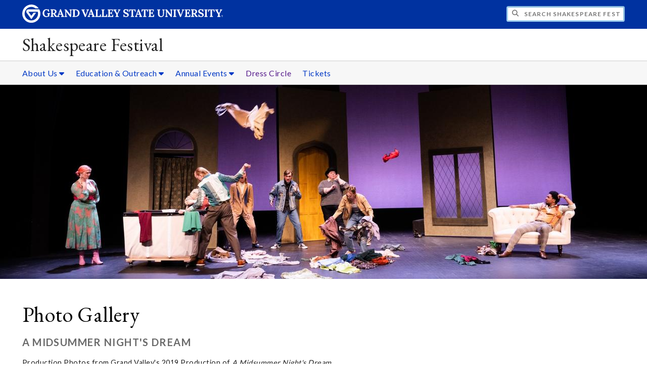

--- FILE ---
content_type: text/html;charset=UTF-8
request_url: https://www.gvsu.edu/shakes/module-gallery-view.htm?galleryId=B071251C-9020-3AA6-ACC33D05214F6EFC&siteModuleId=73B1A145-AD49-5A3B-D6F7847AFCCFE91B&photoId=B0D60916-98F1-BF25-4AD3DC78F5E1330E
body_size: 6839
content:
<!DOCTYPE html>
<html lang="en">
	<head>
		<title>
	View A Midsummer Night&#x27;s Dream - Photo Gallery -
	Shakespeare Festival - Grand Valley State University
</title>
<meta http-equiv="Content-Type" content="text/html; charset=utf-8" />
<meta name="viewport" content="width=device-width, initial-scale=1.0" />

	<meta name="category" content="content" />

	<meta name="description" content="&lt;p&gt;Production&#x20;Photos&#x20;from&#x20;Grand&#x20;Valley&amp;&#x23;39&#x3b;s&#x20;2019&#x20;Production&#x20;of&amp;nbsp&#x3b;&lt;em&gt;A&#x20;Midsummer&#x20;Night&amp;&#x23;39&#x3b;s&#x20;Dream&lt;&#x2f;em&gt;&lt;&#x2f;p&gt;" />

	<meta name="homepage" content="no" />

	<meta name="title" content="View&#x20;A&#x20;Midsummer&#x20;Night&#x27;s&#x20;Dream&#x20;-&#x20;Photo&#x20;Gallery" />

	
	<meta name="robots" content="index,follow" />

<link rel="preconnect" href="https://fonts.googleapis.com">
<link rel="preconnect" href="https://fonts.gstatic.com" crossorigin>
<link rel="preload" href="https://fonts.googleapis.com/css2?family=EB+Garamond&family=Lato:wght@400;700&display=swap" as="style" onload="this.onload=null;this.rel='stylesheet'" />
<noscript>
	<link href="https://fonts.googleapis.com/css2?family=EB+Garamond&family=Lato:wght@400;700&display=swap" rel="stylesheet">
</noscript>

<link rel="preconnect" href="https&#x3a;&#x2f;&#x2f;www.gvsu.edu">
<link rel="preconnect" href="https&#x3a;&#x2f;&#x2f;www.gvsu.edu" crossorigin>
<link rel="preload" href="/cms4/skeleton/2/files/css/icons[1742408784].css" as="style" onload="this.onload=null;this.rel='stylesheet'" />
<link rel="preload" href="/cms4/skeleton/2/files/css/styles[1742408784].css" as="style" onload="this.onload=null;this.rel='stylesheet'" />
<noscript>
	<link href="/cms4/skeleton/2/files/css/icons[1742408784].css" rel="stylesheet">
	<link href="/cms4/skeleton/2/files/css/styles[1742408784].css" rel="stylesheet">
</noscript>


					
					<!-- Google Tag Manager -->
					<script>(function(w,d,s,l,i){w[l]=w[l]||[];w[l].push({'gtm.start':
					new Date().getTime(),event:'gtm.js'});var f=d.getElementsByTagName(s)[0],
					j=d.createElement(s),dl=l!='dataLayer'?'&l='+l:'';j.async=true;j.src=
					'https://www.googletagmanager.com/gtm.js?id='+i+dl;f.parentNode.insertBefore(j,f);
					})(window,document,'script','dataLayer','GTM-PTD73Q');</script>
					
					<script async src="https://apply.gvsu.edu/ping"></script>
				
<!--[if lte IE 8]>
	<script src="//cdnjs.cloudflare.com/ajax/libs/html5shiv/3.7.3/html5shiv.js"></script>
<![endif]-->
<script src="/cms4/skeleton/2/files/js/cms4.2.min[1732205303].js"></script> 
	<link rel="canonical" href="https://www.gvsu.edu/shakes/module-gallery-view.htm?siteModuleId=73B1A145-AD49-5A3B-D6F7847AFCCFE91B&galleryId=B071251C-9020-3AA6-ACC33D05214F6EFC" /></head>
	<body>
		<div role="banner">
	<a href="#main" class="focus-inverted">Skip to main content</a>
	
	
	<div class="header">
		<div class="row content">
			<div class="col-5 col-sm-12 logo">
				<div class="col-12 col-sm-9">
					<h1>
						<a href="/">
							<!--[if lte IE 8|!IE]>
								<img src="/cms4/skeleton/2/files/img/gvsu_logo_white[0].png" alt="Grand Valley State University Logo" width="600" height="53" />
							<![endif]-->
							<!--[if gte IE 9|!IE]><!-->
								<img src="/cms4/skeleton/2/files/img/gvsu_logo_white[0].svg" alt="Grand Valley State University Logo" onerror="this.onerror=null;this.src='/cms4/skeleton/2/files/img/gvsu_logo_white.png'" width="600" height="53" />
							<!--<![endif]-->
							<span id="gv-logo-label" class="sr-only" aria-hidden="true">Grand Valley State University</span>
						</a>
					</h1>
				</div>
				
					<div class="hide-lg hide-md col-sm-3">
						<a href="cms-siteindex-index.htm" id="gv-hamburger" role="button" tabindex="0" aria-label="Menu">
							<span class="icon icon-bars" aria-hidden="true"></span>
						</a>
					</div>
				
			</div>
			<div class="col-7 col-sm-12 quick hide-print" style="display: block !important">
				<form class="search" action="/searchaction.htm" role="search">
					<input type="hidden" name="media" value="search" />
					<input type="hidden" name="path" value="/shakes" />
					<input type="hidden" name="title" value="Shakespeare&#x20;Festival" />
					<h2 class="sr-only">
						<label for="gv-search-input">Search Shakespeare&#x20;Festival</label>
					</h2>
					<span class="icon icon-search" aria-hidden="true"></span>
					<input type="text" name="search" id="gv-search-input" size="25" maxlength="255" placeholder="Search Shakespeare&#x20;Festival" />
					<button type="submit" class="btn btn-default sr-only" aria-hidden="true" tabindex="-1">Submit</button>
				</form>
			</div>
			<script>
				document.querySelector('.quick').style.display = '';
			</script>
		</div>
	</div>
	<div class="site">
		<div class="content">
			<h1 class="h2 serif color-black padding-none margin-none">
				<a href="/shakes" class="color-black">
					Shakespeare Festival
				</a>
			</h1>
		</div>
	</div>
	
		<div id="cms-navigation" class="navigation hide-sm hide-print">
			<div class="content">
				<div role="navigation">
	<ul>
		
					<li class="navigation-sub">
						<a href="./cms-siteindex-index.htm#A696FB77-A512-494E-E2DC21D5688DBCA0" target="_self" aria-label="About&#x20;Us sub navigation">
							About Us
							<span class="icon icon-caret-down" aria-hidden="true"></span>
						</a>
						<ul>
							
									<li>
										<a href="festival-alumni-81.htm" target="_self">
											Festival Alumni
										</a>
									</li>
								
									<li>
										<a href="photo-gallery-36.htm" target="_self">
											Photo Gallery
										</a>
									</li>
								
									<li>
										<a href="about-gvsf-3.htm" target="_self">
											About GVSF
										</a>
									</li>
								
						</ul>
					</li>
				
					<li class="navigation-sub">
						<a href="./cms-siteindex-index.htm#D2316015-CD5A-0E73-23BCB9943B95F90B" target="_self" aria-label="Education&#x20;&amp;&#x20;Outreach sub navigation">
							Education &amp; Outreach
							<span class="icon icon-caret-down" aria-hidden="true"></span>
						</a>
						<ul>
							
									<li>
										<a href="education-and-outreach-82.htm" target="_self">
											Outreach Programs
										</a>
									</li>
								
						</ul>
					</li>
				
					<li class="navigation-sub">
						<a href="./cms-siteindex-index.htm#D40B4353-B036-D0DE-7453DF4A17A194D0" target="_self" aria-label="Annual&#x20;Events sub navigation">
							Annual Events
							<span class="icon icon-caret-down" aria-hidden="true"></span>
						</a>
						<ul>
							
									<li>
										<a href="&#x2f;shakesconference&#x2f;" target="_self">
											GV Shakespeare Festival Conference
										</a>
									</li>
								
									<li>
										<a href="scholar-in-residence-49.htm" target="_self">
											Current Scholar in Residence
										</a>
									</li>
								
									<li>
										<a href="greenshow-22.htm" target="_self">
											Greenshow
										</a>
									</li>
								
						</ul>
					</li>
				
					<li>
						<a href="" target="_self">
							Dress Circle
						</a>
					</li>
				
					<li>
						<a href="https&#x3a;&#x2f;&#x2f;www.gvsu.edu&#x2f;mtd&#x2f;theatre-season-41.htm" target="_self">
							Tickets
						</a>
					</li>
				
	</ul>
</div>
			</div>
		</div>
	
			<div class="background hide-print">
				
				<div class="image">
					
							
							<img src="/cms4/asset/4AA6A508-FA0E-CE6D-516D19EBF8B45850/header/81652D42-967D-87CC-71DC5454D417BA92/1280[1670959372].jpg" srcset="/cms4/asset/4AA6A508-FA0E-CE6D-516D19EBF8B45850/header/81652D42-967D-87CC-71DC5454D417BA92/2000[1670959373].jpg 1500w, /cms4/asset/4AA6A508-FA0E-CE6D-516D19EBF8B45850/header/81652D42-967D-87CC-71DC5454D417BA92/1280[1670959373].jpg 1280w, /cms4/asset/4AA6A508-FA0E-CE6D-516D19EBF8B45850/header/81652D42-967D-87CC-71DC5454D417BA92/800[1670959373].jpg 800w, /cms4/asset/4AA6A508-FA0E-CE6D-516D19EBF8B45850/header/81652D42-967D-87CC-71DC5454D417BA92/400[1670959373].jpg 400w" sizes="100vw" width="2000" height="600" alt="Production&#x20;photo&#x20;of&#x20;Merry&#x20;Wives&#x20;of&#x20;Windsor" />
						
				</div>
				<script>
					var noscript = document.querySelectorAll('noscript[data-video-src]');
					for (i=0;i<noscript.length;i++) {
						var img = document.createElement('img');			
						for (j in noscript[i].attributes) {
							if (noscript[i].attributes[j].nodeName != null && noscript[i].attributes[j].nodeName.indexOf('data-video-image-') === 0) {
								img.setAttribute(noscript[i].attributes[j].nodeName.substring(17), noscript[i].attributes[j].value);
							}
						}
						if (Math.max(document.documentElement.clientWidth, window.innerWidth || 0) > 800) {
							var video = document.createElement('video');
							video.setAttribute('poster', noscript[i].getAttribute('data-video-poster'));
							video.setAttribute('preload', 'auto');
							if (cms.helper.storage('cms4_header_video') !== 'pause') {
								video.setAttribute('autoplay', 'autoplay');
							} else {
								// this tricks the browser into buffering the video enough so the paused video isn't blurry
								video.currentTime = 0.001; // 1ms
							}
							video.muted = true; // Chrome M70+ requires this for the video to auto play https://developers.google.com/web/updates/2017/09/autoplay-policy-changes
							video.setAttribute('muted', 'muted');
							
								video.setAttribute('loop', 'loop');
							
							
							var source = document.createElement('source');
							source.setAttribute('src', noscript[i].getAttribute('data-video-src'));
							source.setAttribute('type', 'video/mp4');
							video.appendChild(source);
							video.appendChild(img);
						
							noscript[i].parentNode.insertBefore(video, noscript[i]);
							
							// add pause button
							var btn = document.createElement( 'a' );
							btn.href = '#';
							btn.className = 'hide-sm media-button';
							noscript[i].parentNode.insertBefore( btn, noscript[i] );
							var action = document.createElement( 'span' );
							action.className = 'icon icon-play-circle';
							if (cms.helper.storage('cms4_header_video') !== 'pause') {
								action.className = 'icon icon-pause-circle';
							}
							btn.appendChild( action );
							btn.addEventListener( 'click', function( e) {
								if ( video.paused ) {
									action.className = 'icon icon-pause-circle';
									video.play();
									cms.helper.storage('cms4_header_video', null); // remove the storage item
								} else {
									action.className = 'icon icon-play-circle';
									video.play();
									video.pause();
									cms.helper.storage('cms4_header_video', 'pause'); // save the storage item as 'pause'
								}
								e.preventDefault();
								return false;
							});
						} else {
							noscript[i].parentNode.insertBefore(img, noscript[i]);
						}
						noscript[i].removeAttribute('data-video-src');
					}
				</script>
				
			</div>
		
</div><div role="main" id="main">
	
			<div class="content" style="padding-bottom: 0">
				<div id="cms-content">
					<script type="text/javascript" src="/includes/templates/js/jquery-1.12.4.min[0].js"></script>

<script src="/cms4/skeleton/2/module/gallery/files/js/jquery.elastislide.min[0].js"></script>
<script src="/cms4/skeleton/2/module/gallery/files/js/jquery.easing.1.3.min[0].js"></script>
<script src="/cms4/skeleton/2/module/gallery/files/js/gallery.min[0].js"></script>
<link type="text/css" rel="stylesheet" href="/cms4/skeleton/2/module/gallery/files/css/elastislide.min[0].css" />
<link type="text/css" rel="stylesheet" href="/cms4/skeleton/2/module/gallery/files/css/style.min[0].css" />
<script type="text/javascript">
	selectedPhotoIndex = 0;
</script>
<h1>
	Photo Gallery
</h1>
<h2 class="padding-none">
	A Midsummer Night&#x27;s Dream
</h2>

	<p>
		<p>Production Photos from Grand Valley's 2019 Production of <em>A
    Midsummer Night's Dream</em>
</p>
	</p>


<noscript>
	<style type="text/css">
		#rg-gallery {
			display: none;
		}
	</style>
	
		<div>
			<img src="&#x2f;cms4&#x2f;asset&#x2f;4AA6A508-FA0E-CE6D-516D19EBF8B45850&#x2f;module&#x2f;73B1A145-AD49-5A3B-D6F7847AFCCFE91B&#x2f;B071251C-9020-3AA6-ACC33D05214F6EFC&#x2f;1000&#x2f;B0D60916-98F1-BF25-4AD3DC78F5E1330E&#x5b;1612197907&#x5d;.jpg" alt="The&#x20;Fairy&#x20;Dancer" />
			
		</div>
	
	<div class="row-gutter-sm">
		
			<div class="col-2 col-md-4 col-sm-6 col-img">
				<a href="module-gallery-view.htm?siteModuleId=73B1A145-AD49-5A3B-D6F7847AFCCFE91B&galleryId=B071251C-9020-3AA6-ACC33D05214F6EFC&photoId=B0D60387-A290-27A2-A7A76CC0F61C8BCE">
					<img src="&#x2f;cms4&#x2f;asset&#x2f;4AA6A508-FA0E-CE6D-516D19EBF8B45850&#x2f;module&#x2f;73B1A145-AD49-5A3B-D6F7847AFCCFE91B&#x2f;B071251C-9020-3AA6-ACC33D05214F6EFC&#x2f;thumbnails&#x2f;B0D60387-A290-27A2-A7A76CC0F61C8BCE&#x5b;1612197907&#x5d;.jpg" data-large="&#x2f;cms4&#x2f;asset&#x2f;4AA6A508-FA0E-CE6D-516D19EBF8B45850&#x2f;module&#x2f;73B1A145-AD49-5A3B-D6F7847AFCCFE91B&#x2f;B071251C-9020-3AA6-ACC33D05214F6EFC&#x2f;1000&#x2f;B0D60387-A290-27A2-A7A76CC0F61C8BCE&#x5b;1612197907&#x5d;.jpg" alt="Full&#x20;Cast&#x20;Silly" />
				</a>
			</div>
		
			<div class="col-2 col-md-4 col-sm-6 col-img">
				<a href="module-gallery-view.htm?siteModuleId=73B1A145-AD49-5A3B-D6F7847AFCCFE91B&galleryId=B071251C-9020-3AA6-ACC33D05214F6EFC&photoId=B0D604A7-F975-7532-8D694C2CC1B04065">
					<img src="&#x2f;cms4&#x2f;asset&#x2f;4AA6A508-FA0E-CE6D-516D19EBF8B45850&#x2f;module&#x2f;73B1A145-AD49-5A3B-D6F7847AFCCFE91B&#x2f;B071251C-9020-3AA6-ACC33D05214F6EFC&#x2f;thumbnails&#x2f;B0D604A7-F975-7532-8D694C2CC1B04065&#x5b;1612197907&#x5d;.jpg" data-large="&#x2f;cms4&#x2f;asset&#x2f;4AA6A508-FA0E-CE6D-516D19EBF8B45850&#x2f;module&#x2f;73B1A145-AD49-5A3B-D6F7847AFCCFE91B&#x2f;B071251C-9020-3AA6-ACC33D05214F6EFC&#x2f;1000&#x2f;B0D604A7-F975-7532-8D694C2CC1B04065&#x5b;1612197907&#x5d;.jpg" alt="Full&#x20;Cast" />
				</a>
			</div>
		
			<div class="col-2 col-md-4 col-sm-6 col-img">
				<a href="module-gallery-view.htm?siteModuleId=73B1A145-AD49-5A3B-D6F7847AFCCFE91B&galleryId=B071251C-9020-3AA6-ACC33D05214F6EFC&photoId=B0D604E1-A153-6DE2-E5F251008E11EA28">
					<img src="&#x2f;cms4&#x2f;asset&#x2f;4AA6A508-FA0E-CE6D-516D19EBF8B45850&#x2f;module&#x2f;73B1A145-AD49-5A3B-D6F7847AFCCFE91B&#x2f;B071251C-9020-3AA6-ACC33D05214F6EFC&#x2f;thumbnails&#x2f;B0D604E1-A153-6DE2-E5F251008E11EA28&#x5b;1612197907&#x5d;.jpg" data-large="&#x2f;cms4&#x2f;asset&#x2f;4AA6A508-FA0E-CE6D-516D19EBF8B45850&#x2f;module&#x2f;73B1A145-AD49-5A3B-D6F7847AFCCFE91B&#x2f;B071251C-9020-3AA6-ACC33D05214F6EFC&#x2f;1000&#x2f;B0D604E1-A153-6DE2-E5F251008E11EA28&#x5b;1612197907&#x5d;.jpg" alt="Puck&#x20;Says&#x20;Farewell" />
				</a>
			</div>
		
			<div class="col-2 col-md-4 col-sm-6 col-img">
				<a href="module-gallery-view.htm?siteModuleId=73B1A145-AD49-5A3B-D6F7847AFCCFE91B&galleryId=B071251C-9020-3AA6-ACC33D05214F6EFC&photoId=B0D60511-A88D-B515-BB76B89A75977CBF">
					<img src="&#x2f;cms4&#x2f;asset&#x2f;4AA6A508-FA0E-CE6D-516D19EBF8B45850&#x2f;module&#x2f;73B1A145-AD49-5A3B-D6F7847AFCCFE91B&#x2f;B071251C-9020-3AA6-ACC33D05214F6EFC&#x2f;thumbnails&#x2f;B0D60511-A88D-B515-BB76B89A75977CBF&#x5b;1612197907&#x5d;.jpg" data-large="&#x2f;cms4&#x2f;asset&#x2f;4AA6A508-FA0E-CE6D-516D19EBF8B45850&#x2f;module&#x2f;73B1A145-AD49-5A3B-D6F7847AFCCFE91B&#x2f;B071251C-9020-3AA6-ACC33D05214F6EFC&#x2f;1000&#x2f;B0D60511-A88D-B515-BB76B89A75977CBF&#x5b;1612197907&#x5d;.jpg" alt="The&#x20;Moon" />
				</a>
			</div>
		
			<div class="col-2 col-md-4 col-sm-6 col-img">
				<a href="module-gallery-view.htm?siteModuleId=73B1A145-AD49-5A3B-D6F7847AFCCFE91B&galleryId=B071251C-9020-3AA6-ACC33D05214F6EFC&photoId=B0D60548-D216-743D-7B3AA31D3E66EB0A">
					<img src="&#x2f;cms4&#x2f;asset&#x2f;4AA6A508-FA0E-CE6D-516D19EBF8B45850&#x2f;module&#x2f;73B1A145-AD49-5A3B-D6F7847AFCCFE91B&#x2f;B071251C-9020-3AA6-ACC33D05214F6EFC&#x2f;thumbnails&#x2f;B0D60548-D216-743D-7B3AA31D3E66EB0A&#x5b;1612197907&#x5d;.jpg" data-large="&#x2f;cms4&#x2f;asset&#x2f;4AA6A508-FA0E-CE6D-516D19EBF8B45850&#x2f;module&#x2f;73B1A145-AD49-5A3B-D6F7847AFCCFE91B&#x2f;B071251C-9020-3AA6-ACC33D05214F6EFC&#x2f;1000&#x2f;B0D60548-D216-743D-7B3AA31D3E66EB0A&#x5b;1612197907&#x5d;.jpg" alt="Thisbe" />
				</a>
			</div>
		
			<div class="col-2 col-md-4 col-sm-6 col-img">
				<a href="module-gallery-view.htm?siteModuleId=73B1A145-AD49-5A3B-D6F7847AFCCFE91B&galleryId=B071251C-9020-3AA6-ACC33D05214F6EFC&photoId=B0D60588-05F8-A4A0-4858D890B5E4AC84">
					<img src="&#x2f;cms4&#x2f;asset&#x2f;4AA6A508-FA0E-CE6D-516D19EBF8B45850&#x2f;module&#x2f;73B1A145-AD49-5A3B-D6F7847AFCCFE91B&#x2f;B071251C-9020-3AA6-ACC33D05214F6EFC&#x2f;thumbnails&#x2f;B0D60588-05F8-A4A0-4858D890B5E4AC84&#x5b;1612197907&#x5d;.jpg" data-large="&#x2f;cms4&#x2f;asset&#x2f;4AA6A508-FA0E-CE6D-516D19EBF8B45850&#x2f;module&#x2f;73B1A145-AD49-5A3B-D6F7847AFCCFE91B&#x2f;B071251C-9020-3AA6-ACC33D05214F6EFC&#x2f;1000&#x2f;B0D60588-05F8-A4A0-4858D890B5E4AC84&#x5b;1612197907&#x5d;.jpg" alt="The&#x20;Wall" />
				</a>
			</div>
		
			<div class="col-2 col-md-4 col-sm-6 col-img">
				<a href="module-gallery-view.htm?siteModuleId=73B1A145-AD49-5A3B-D6F7847AFCCFE91B&galleryId=B071251C-9020-3AA6-ACC33D05214F6EFC&photoId=B0D605B8-C4AF-AF1A-E93BA06B2577A701">
					<img src="&#x2f;cms4&#x2f;asset&#x2f;4AA6A508-FA0E-CE6D-516D19EBF8B45850&#x2f;module&#x2f;73B1A145-AD49-5A3B-D6F7847AFCCFE91B&#x2f;B071251C-9020-3AA6-ACC33D05214F6EFC&#x2f;thumbnails&#x2f;B0D605B8-C4AF-AF1A-E93BA06B2577A701&#x5b;1612197907&#x5d;.jpg" data-large="&#x2f;cms4&#x2f;asset&#x2f;4AA6A508-FA0E-CE6D-516D19EBF8B45850&#x2f;module&#x2f;73B1A145-AD49-5A3B-D6F7847AFCCFE91B&#x2f;B071251C-9020-3AA6-ACC33D05214F6EFC&#x2f;1000&#x2f;B0D605B8-C4AF-AF1A-E93BA06B2577A701&#x5b;1612197907&#x5d;.jpg" alt="Pyramus&#x20;&amp;&#x20;Thisbe" />
				</a>
			</div>
		
			<div class="col-2 col-md-4 col-sm-6 col-img">
				<a href="module-gallery-view.htm?siteModuleId=73B1A145-AD49-5A3B-D6F7847AFCCFE91B&galleryId=B071251C-9020-3AA6-ACC33D05214F6EFC&photoId=B0D605EE-F6AE-A578-6336285E9E832B67">
					<img src="&#x2f;cms4&#x2f;asset&#x2f;4AA6A508-FA0E-CE6D-516D19EBF8B45850&#x2f;module&#x2f;73B1A145-AD49-5A3B-D6F7847AFCCFE91B&#x2f;B071251C-9020-3AA6-ACC33D05214F6EFC&#x2f;thumbnails&#x2f;B0D605EE-F6AE-A578-6336285E9E832B67&#x5b;1612197907&#x5d;.jpg" data-large="&#x2f;cms4&#x2f;asset&#x2f;4AA6A508-FA0E-CE6D-516D19EBF8B45850&#x2f;module&#x2f;73B1A145-AD49-5A3B-D6F7847AFCCFE91B&#x2f;B071251C-9020-3AA6-ACC33D05214F6EFC&#x2f;1000&#x2f;B0D605EE-F6AE-A578-6336285E9E832B67&#x5b;1612197907&#x5d;.jpg" alt="Announcing&#x20;the&#x20;production" />
				</a>
			</div>
		
			<div class="col-2 col-md-4 col-sm-6 col-img">
				<a href="module-gallery-view.htm?siteModuleId=73B1A145-AD49-5A3B-D6F7847AFCCFE91B&galleryId=B071251C-9020-3AA6-ACC33D05214F6EFC&photoId=B0D60629-C852-8921-BDB9549A56FC8295">
					<img src="&#x2f;cms4&#x2f;asset&#x2f;4AA6A508-FA0E-CE6D-516D19EBF8B45850&#x2f;module&#x2f;73B1A145-AD49-5A3B-D6F7847AFCCFE91B&#x2f;B071251C-9020-3AA6-ACC33D05214F6EFC&#x2f;thumbnails&#x2f;B0D60629-C852-8921-BDB9549A56FC8295&#x5b;1612197907&#x5d;.jpg" data-large="&#x2f;cms4&#x2f;asset&#x2f;4AA6A508-FA0E-CE6D-516D19EBF8B45850&#x2f;module&#x2f;73B1A145-AD49-5A3B-D6F7847AFCCFE91B&#x2f;B071251C-9020-3AA6-ACC33D05214F6EFC&#x2f;1000&#x2f;B0D60629-C852-8921-BDB9549A56FC8295&#x5b;1612197907&#x5d;.jpg" alt="The&#x20;Queen&#x20;of&#x20;the&#x20;Forest&#x20;in&#x20;Love&#x20;with&#x20;a&#x20;Donkey" />
				</a>
			</div>
		
			<div class="col-2 col-md-4 col-sm-6 col-img">
				<a href="module-gallery-view.htm?siteModuleId=73B1A145-AD49-5A3B-D6F7847AFCCFE91B&galleryId=B071251C-9020-3AA6-ACC33D05214F6EFC&photoId=B0D6065A-0F51-2F39-C4F7C297CBB01336">
					<img src="&#x2f;cms4&#x2f;asset&#x2f;4AA6A508-FA0E-CE6D-516D19EBF8B45850&#x2f;module&#x2f;73B1A145-AD49-5A3B-D6F7847AFCCFE91B&#x2f;B071251C-9020-3AA6-ACC33D05214F6EFC&#x2f;thumbnails&#x2f;B0D6065A-0F51-2F39-C4F7C297CBB01336&#x5b;1612197907&#x5d;.jpg" data-large="&#x2f;cms4&#x2f;asset&#x2f;4AA6A508-FA0E-CE6D-516D19EBF8B45850&#x2f;module&#x2f;73B1A145-AD49-5A3B-D6F7847AFCCFE91B&#x2f;B071251C-9020-3AA6-ACC33D05214F6EFC&#x2f;1000&#x2f;B0D6065A-0F51-2F39-C4F7C297CBB01336&#x5b;1612197907&#x5d;.jpg" alt="The&#x20;Fairy&#x20;World&#x27;s&#x20;Farewell" />
				</a>
			</div>
		
			<div class="col-2 col-md-4 col-sm-6 col-img">
				<a href="module-gallery-view.htm?siteModuleId=73B1A145-AD49-5A3B-D6F7847AFCCFE91B&galleryId=B071251C-9020-3AA6-ACC33D05214F6EFC&photoId=B0D60689-E4E7-0D7A-608434AD46D7CF0D">
					<img src="&#x2f;cms4&#x2f;asset&#x2f;4AA6A508-FA0E-CE6D-516D19EBF8B45850&#x2f;module&#x2f;73B1A145-AD49-5A3B-D6F7847AFCCFE91B&#x2f;B071251C-9020-3AA6-ACC33D05214F6EFC&#x2f;thumbnails&#x2f;B0D60689-E4E7-0D7A-608434AD46D7CF0D&#x5b;1612197907&#x5d;.jpg" data-large="&#x2f;cms4&#x2f;asset&#x2f;4AA6A508-FA0E-CE6D-516D19EBF8B45850&#x2f;module&#x2f;73B1A145-AD49-5A3B-D6F7847AFCCFE91B&#x2f;B071251C-9020-3AA6-ACC33D05214F6EFC&#x2f;1000&#x2f;B0D60689-E4E7-0D7A-608434AD46D7CF0D&#x5b;1612197907&#x5d;.jpg" alt="Hermia&#x20;being&#x20;removed" />
				</a>
			</div>
		
			<div class="col-2 col-md-4 col-sm-6 col-img">
				<a href="module-gallery-view.htm?siteModuleId=73B1A145-AD49-5A3B-D6F7847AFCCFE91B&galleryId=B071251C-9020-3AA6-ACC33D05214F6EFC&photoId=B0D606BC-D6E0-4C08-1E9C8857EA9C391C">
					<img src="&#x2f;cms4&#x2f;asset&#x2f;4AA6A508-FA0E-CE6D-516D19EBF8B45850&#x2f;module&#x2f;73B1A145-AD49-5A3B-D6F7847AFCCFE91B&#x2f;B071251C-9020-3AA6-ACC33D05214F6EFC&#x2f;thumbnails&#x2f;B0D606BC-D6E0-4C08-1E9C8857EA9C391C&#x5b;1612197907&#x5d;.jpg" data-large="&#x2f;cms4&#x2f;asset&#x2f;4AA6A508-FA0E-CE6D-516D19EBF8B45850&#x2f;module&#x2f;73B1A145-AD49-5A3B-D6F7847AFCCFE91B&#x2f;B071251C-9020-3AA6-ACC33D05214F6EFC&#x2f;1000&#x2f;B0D606BC-D6E0-4C08-1E9C8857EA9C391C&#x5b;1612197907&#x5d;.jpg" alt="Puck&#x20;making&#x20;a&#x20;declaration" />
				</a>
			</div>
		
			<div class="col-2 col-md-4 col-sm-6 col-img">
				<a href="module-gallery-view.htm?siteModuleId=73B1A145-AD49-5A3B-D6F7847AFCCFE91B&galleryId=B071251C-9020-3AA6-ACC33D05214F6EFC&photoId=B0D606F1-D4D2-61B7-4A7BF8FCEB824BFD">
					<img src="&#x2f;cms4&#x2f;asset&#x2f;4AA6A508-FA0E-CE6D-516D19EBF8B45850&#x2f;module&#x2f;73B1A145-AD49-5A3B-D6F7847AFCCFE91B&#x2f;B071251C-9020-3AA6-ACC33D05214F6EFC&#x2f;thumbnails&#x2f;B0D606F1-D4D2-61B7-4A7BF8FCEB824BFD&#x5b;1612197907&#x5d;.jpg" data-large="&#x2f;cms4&#x2f;asset&#x2f;4AA6A508-FA0E-CE6D-516D19EBF8B45850&#x2f;module&#x2f;73B1A145-AD49-5A3B-D6F7847AFCCFE91B&#x2f;B071251C-9020-3AA6-ACC33D05214F6EFC&#x2f;1000&#x2f;B0D606F1-D4D2-61B7-4A7BF8FCEB824BFD&#x5b;1612197907&#x5d;.jpg" alt="Puck&#x20;and&#x20;Oberon&#x20;Deliberate" />
				</a>
			</div>
		
			<div class="col-2 col-md-4 col-sm-6 col-img">
				<a href="module-gallery-view.htm?siteModuleId=73B1A145-AD49-5A3B-D6F7847AFCCFE91B&galleryId=B071251C-9020-3AA6-ACC33D05214F6EFC&photoId=B0D6071D-E938-B4EE-28D76F44D68249DD">
					<img src="&#x2f;cms4&#x2f;asset&#x2f;4AA6A508-FA0E-CE6D-516D19EBF8B45850&#x2f;module&#x2f;73B1A145-AD49-5A3B-D6F7847AFCCFE91B&#x2f;B071251C-9020-3AA6-ACC33D05214F6EFC&#x2f;thumbnails&#x2f;B0D6071D-E938-B4EE-28D76F44D68249DD&#x5b;1612197907&#x5d;.jpg" data-large="&#x2f;cms4&#x2f;asset&#x2f;4AA6A508-FA0E-CE6D-516D19EBF8B45850&#x2f;module&#x2f;73B1A145-AD49-5A3B-D6F7847AFCCFE91B&#x2f;B071251C-9020-3AA6-ACC33D05214F6EFC&#x2f;1000&#x2f;B0D6071D-E938-B4EE-28D76F44D68249DD&#x5b;1612197907&#x5d;.jpg" alt="Bottom&#x20;with&#x20;Donkey&#x20;Head" />
				</a>
			</div>
		
			<div class="col-2 col-md-4 col-sm-6 col-img">
				<a href="module-gallery-view.htm?siteModuleId=73B1A145-AD49-5A3B-D6F7847AFCCFE91B&galleryId=B071251C-9020-3AA6-ACC33D05214F6EFC&photoId=B0D60750-E865-B34B-0D159F15316F409A">
					<img src="&#x2f;cms4&#x2f;asset&#x2f;4AA6A508-FA0E-CE6D-516D19EBF8B45850&#x2f;module&#x2f;73B1A145-AD49-5A3B-D6F7847AFCCFE91B&#x2f;B071251C-9020-3AA6-ACC33D05214F6EFC&#x2f;thumbnails&#x2f;B0D60750-E865-B34B-0D159F15316F409A&#x5b;1612197907&#x5d;.jpg" data-large="&#x2f;cms4&#x2f;asset&#x2f;4AA6A508-FA0E-CE6D-516D19EBF8B45850&#x2f;module&#x2f;73B1A145-AD49-5A3B-D6F7847AFCCFE91B&#x2f;B071251C-9020-3AA6-ACC33D05214F6EFC&#x2f;1000&#x2f;B0D60750-E865-B34B-0D159F15316F409A&#x5b;1612197907&#x5d;.jpg" alt="The&#x20;Fight&#x20;for&#x20;Helena" />
				</a>
			</div>
		
			<div class="col-2 col-md-4 col-sm-6 col-img">
				<a href="module-gallery-view.htm?siteModuleId=73B1A145-AD49-5A3B-D6F7847AFCCFE91B&galleryId=B071251C-9020-3AA6-ACC33D05214F6EFC&photoId=B0D60784-99F3-78ED-D2DB62F7DF967EE3">
					<img src="&#x2f;cms4&#x2f;asset&#x2f;4AA6A508-FA0E-CE6D-516D19EBF8B45850&#x2f;module&#x2f;73B1A145-AD49-5A3B-D6F7847AFCCFE91B&#x2f;B071251C-9020-3AA6-ACC33D05214F6EFC&#x2f;thumbnails&#x2f;B0D60784-99F3-78ED-D2DB62F7DF967EE3&#x5b;1612197907&#x5d;.jpg" data-large="&#x2f;cms4&#x2f;asset&#x2f;4AA6A508-FA0E-CE6D-516D19EBF8B45850&#x2f;module&#x2f;73B1A145-AD49-5A3B-D6F7847AFCCFE91B&#x2f;B071251C-9020-3AA6-ACC33D05214F6EFC&#x2f;1000&#x2f;B0D60784-99F3-78ED-D2DB62F7DF967EE3&#x5b;1612197907&#x5d;.jpg" alt="The&#x20;Fairies&#x20;Song" />
				</a>
			</div>
		
			<div class="col-2 col-md-4 col-sm-6 col-img">
				<a href="module-gallery-view.htm?siteModuleId=73B1A145-AD49-5A3B-D6F7847AFCCFE91B&galleryId=B071251C-9020-3AA6-ACC33D05214F6EFC&photoId=B0D607B8-B979-B259-FC0900D681877F36">
					<img src="&#x2f;cms4&#x2f;asset&#x2f;4AA6A508-FA0E-CE6D-516D19EBF8B45850&#x2f;module&#x2f;73B1A145-AD49-5A3B-D6F7847AFCCFE91B&#x2f;B071251C-9020-3AA6-ACC33D05214F6EFC&#x2f;thumbnails&#x2f;B0D607B8-B979-B259-FC0900D681877F36&#x5b;1612197907&#x5d;.jpg" data-large="&#x2f;cms4&#x2f;asset&#x2f;4AA6A508-FA0E-CE6D-516D19EBF8B45850&#x2f;module&#x2f;73B1A145-AD49-5A3B-D6F7847AFCCFE91B&#x2f;B071251C-9020-3AA6-ACC33D05214F6EFC&#x2f;1000&#x2f;B0D607B8-B979-B259-FC0900D681877F36&#x5b;1612197907&#x5d;.jpg" alt="Lysander&#x20;carrying&#x20;a&#x20;sleeping&#x20;Hermia" />
				</a>
			</div>
		
			<div class="col-2 col-md-4 col-sm-6 col-img">
				<a href="module-gallery-view.htm?siteModuleId=73B1A145-AD49-5A3B-D6F7847AFCCFE91B&galleryId=B071251C-9020-3AA6-ACC33D05214F6EFC&photoId=B0D607E5-E55F-9C05-ADC157EA232C1C77">
					<img src="&#x2f;cms4&#x2f;asset&#x2f;4AA6A508-FA0E-CE6D-516D19EBF8B45850&#x2f;module&#x2f;73B1A145-AD49-5A3B-D6F7847AFCCFE91B&#x2f;B071251C-9020-3AA6-ACC33D05214F6EFC&#x2f;thumbnails&#x2f;B0D607E5-E55F-9C05-ADC157EA232C1C77&#x5b;1612197907&#x5d;.jpg" data-large="&#x2f;cms4&#x2f;asset&#x2f;4AA6A508-FA0E-CE6D-516D19EBF8B45850&#x2f;module&#x2f;73B1A145-AD49-5A3B-D6F7847AFCCFE91B&#x2f;B071251C-9020-3AA6-ACC33D05214F6EFC&#x2f;1000&#x2f;B0D607E5-E55F-9C05-ADC157EA232C1C77&#x5b;1612197907&#x5d;.jpg" alt="Puck&#x20;and&#x20;Oberon&#x20;Plotting" />
				</a>
			</div>
		
			<div class="col-2 col-md-4 col-sm-6 col-img">
				<a href="module-gallery-view.htm?siteModuleId=73B1A145-AD49-5A3B-D6F7847AFCCFE91B&galleryId=B071251C-9020-3AA6-ACC33D05214F6EFC&photoId=B0D60817-99EF-C119-1098892D9F753A46">
					<img src="&#x2f;cms4&#x2f;asset&#x2f;4AA6A508-FA0E-CE6D-516D19EBF8B45850&#x2f;module&#x2f;73B1A145-AD49-5A3B-D6F7847AFCCFE91B&#x2f;B071251C-9020-3AA6-ACC33D05214F6EFC&#x2f;thumbnails&#x2f;B0D60817-99EF-C119-1098892D9F753A46&#x5b;1612197907&#x5d;.jpg" data-large="&#x2f;cms4&#x2f;asset&#x2f;4AA6A508-FA0E-CE6D-516D19EBF8B45850&#x2f;module&#x2f;73B1A145-AD49-5A3B-D6F7847AFCCFE91B&#x2f;B071251C-9020-3AA6-ACC33D05214F6EFC&#x2f;1000&#x2f;B0D60817-99EF-C119-1098892D9F753A46&#x5b;1612197907&#x5d;.jpg" alt="Puck&#x20;Listening" />
				</a>
			</div>
		
			<div class="col-2 col-md-4 col-sm-6 col-img">
				<a href="module-gallery-view.htm?siteModuleId=73B1A145-AD49-5A3B-D6F7847AFCCFE91B&galleryId=B071251C-9020-3AA6-ACC33D05214F6EFC&photoId=B0D6084A-022D-E326-967A7A1C5EFB92DB">
					<img src="&#x2f;cms4&#x2f;asset&#x2f;4AA6A508-FA0E-CE6D-516D19EBF8B45850&#x2f;module&#x2f;73B1A145-AD49-5A3B-D6F7847AFCCFE91B&#x2f;B071251C-9020-3AA6-ACC33D05214F6EFC&#x2f;thumbnails&#x2f;B0D6084A-022D-E326-967A7A1C5EFB92DB&#x5b;1612197907&#x5d;.jpg" data-large="&#x2f;cms4&#x2f;asset&#x2f;4AA6A508-FA0E-CE6D-516D19EBF8B45850&#x2f;module&#x2f;73B1A145-AD49-5A3B-D6F7847AFCCFE91B&#x2f;B071251C-9020-3AA6-ACC33D05214F6EFC&#x2f;1000&#x2f;B0D6084A-022D-E326-967A7A1C5EFB92DB&#x5b;1612197907&#x5d;.jpg" alt="Tatiana&#x20;and&#x20;Oberon&#x20;Bickering" />
				</a>
			</div>
		
			<div class="col-2 col-md-4 col-sm-6 col-img">
				<a href="module-gallery-view.htm?siteModuleId=73B1A145-AD49-5A3B-D6F7847AFCCFE91B&galleryId=B071251C-9020-3AA6-ACC33D05214F6EFC&photoId=B0D6087D-A056-9AD6-B2211528F794226C">
					<img src="&#x2f;cms4&#x2f;asset&#x2f;4AA6A508-FA0E-CE6D-516D19EBF8B45850&#x2f;module&#x2f;73B1A145-AD49-5A3B-D6F7847AFCCFE91B&#x2f;B071251C-9020-3AA6-ACC33D05214F6EFC&#x2f;thumbnails&#x2f;B0D6087D-A056-9AD6-B2211528F794226C&#x5b;1612197907&#x5d;.jpg" data-large="&#x2f;cms4&#x2f;asset&#x2f;4AA6A508-FA0E-CE6D-516D19EBF8B45850&#x2f;module&#x2f;73B1A145-AD49-5A3B-D6F7847AFCCFE91B&#x2f;B071251C-9020-3AA6-ACC33D05214F6EFC&#x2f;1000&#x2f;B0D6087D-A056-9AD6-B2211528F794226C&#x5b;1612197907&#x5d;.jpg" alt="The&#x20;Queen&#x20;of&#x20;the&#x20;Fairies" />
				</a>
			</div>
		
			<div class="col-2 col-md-4 col-sm-6 col-img">
				<a href="module-gallery-view.htm?siteModuleId=73B1A145-AD49-5A3B-D6F7847AFCCFE91B&galleryId=B071251C-9020-3AA6-ACC33D05214F6EFC&photoId=B0D608AD-BD4D-B24B-380AE5116F514DB4">
					<img src="&#x2f;cms4&#x2f;asset&#x2f;4AA6A508-FA0E-CE6D-516D19EBF8B45850&#x2f;module&#x2f;73B1A145-AD49-5A3B-D6F7847AFCCFE91B&#x2f;B071251C-9020-3AA6-ACC33D05214F6EFC&#x2f;thumbnails&#x2f;B0D608AD-BD4D-B24B-380AE5116F514DB4&#x5b;1612197907&#x5d;.jpg" data-large="&#x2f;cms4&#x2f;asset&#x2f;4AA6A508-FA0E-CE6D-516D19EBF8B45850&#x2f;module&#x2f;73B1A145-AD49-5A3B-D6F7847AFCCFE91B&#x2f;B071251C-9020-3AA6-ACC33D05214F6EFC&#x2f;1000&#x2f;B0D608AD-BD4D-B24B-380AE5116F514DB4&#x5b;1612197907&#x5d;.jpg" alt="Puck,&#x20;a&#x20;trickster" />
				</a>
			</div>
		
			<div class="col-2 col-md-4 col-sm-6 col-img">
				<a href="module-gallery-view.htm?siteModuleId=73B1A145-AD49-5A3B-D6F7847AFCCFE91B&galleryId=B071251C-9020-3AA6-ACC33D05214F6EFC&photoId=B0D608EA-B724-D21E-C24BFC8A8B48224C">
					<img src="&#x2f;cms4&#x2f;asset&#x2f;4AA6A508-FA0E-CE6D-516D19EBF8B45850&#x2f;module&#x2f;73B1A145-AD49-5A3B-D6F7847AFCCFE91B&#x2f;B071251C-9020-3AA6-ACC33D05214F6EFC&#x2f;thumbnails&#x2f;B0D608EA-B724-D21E-C24BFC8A8B48224C&#x5b;1612197907&#x5d;.jpg" data-large="&#x2f;cms4&#x2f;asset&#x2f;4AA6A508-FA0E-CE6D-516D19EBF8B45850&#x2f;module&#x2f;73B1A145-AD49-5A3B-D6F7847AFCCFE91B&#x2f;B071251C-9020-3AA6-ACC33D05214F6EFC&#x2f;1000&#x2f;B0D608EA-B724-D21E-C24BFC8A8B48224C&#x5b;1612197907&#x5d;.jpg" alt="Puck&#x20;and&#x20;the&#x20;Dancer" />
				</a>
			</div>
		
			<div class="col-2 col-md-4 col-sm-6 col-img">
				<a href="module-gallery-view.htm?siteModuleId=73B1A145-AD49-5A3B-D6F7847AFCCFE91B&galleryId=B071251C-9020-3AA6-ACC33D05214F6EFC&photoId=B0D60916-98F1-BF25-4AD3DC78F5E1330E">
					<img src="&#x2f;cms4&#x2f;asset&#x2f;4AA6A508-FA0E-CE6D-516D19EBF8B45850&#x2f;module&#x2f;73B1A145-AD49-5A3B-D6F7847AFCCFE91B&#x2f;B071251C-9020-3AA6-ACC33D05214F6EFC&#x2f;thumbnails&#x2f;B0D60916-98F1-BF25-4AD3DC78F5E1330E&#x5b;1612197907&#x5d;.jpg" data-large="&#x2f;cms4&#x2f;asset&#x2f;4AA6A508-FA0E-CE6D-516D19EBF8B45850&#x2f;module&#x2f;73B1A145-AD49-5A3B-D6F7847AFCCFE91B&#x2f;B071251C-9020-3AA6-ACC33D05214F6EFC&#x2f;1000&#x2f;B0D60916-98F1-BF25-4AD3DC78F5E1330E&#x5b;1612197907&#x5d;.jpg" alt="The&#x20;Fairy&#x20;Dancer" />
				</a>
			</div>
		
			<div class="col-2 col-md-4 col-sm-6 col-img">
				<a href="module-gallery-view.htm?siteModuleId=73B1A145-AD49-5A3B-D6F7847AFCCFE91B&galleryId=B071251C-9020-3AA6-ACC33D05214F6EFC&photoId=B0D60945-B1CA-16A6-119AA9EC49F41694">
					<img src="&#x2f;cms4&#x2f;asset&#x2f;4AA6A508-FA0E-CE6D-516D19EBF8B45850&#x2f;module&#x2f;73B1A145-AD49-5A3B-D6F7847AFCCFE91B&#x2f;B071251C-9020-3AA6-ACC33D05214F6EFC&#x2f;thumbnails&#x2f;B0D60945-B1CA-16A6-119AA9EC49F41694&#x5b;1612197907&#x5d;.jpg" data-large="&#x2f;cms4&#x2f;asset&#x2f;4AA6A508-FA0E-CE6D-516D19EBF8B45850&#x2f;module&#x2f;73B1A145-AD49-5A3B-D6F7847AFCCFE91B&#x2f;B071251C-9020-3AA6-ACC33D05214F6EFC&#x2f;1000&#x2f;B0D60945-B1CA-16A6-119AA9EC49F41694&#x5b;1612197907&#x5d;.jpg" alt="The&#x20;World&#x20;of&#x20;the&#x20;Fairies" />
				</a>
			</div>
		
			<div class="col-2 col-md-4 col-sm-6 col-img">
				<a href="module-gallery-view.htm?siteModuleId=73B1A145-AD49-5A3B-D6F7847AFCCFE91B&galleryId=B071251C-9020-3AA6-ACC33D05214F6EFC&photoId=B0D60978-CB00-E770-6E789C207FC5F50F">
					<img src="&#x2f;cms4&#x2f;asset&#x2f;4AA6A508-FA0E-CE6D-516D19EBF8B45850&#x2f;module&#x2f;73B1A145-AD49-5A3B-D6F7847AFCCFE91B&#x2f;B071251C-9020-3AA6-ACC33D05214F6EFC&#x2f;thumbnails&#x2f;B0D60978-CB00-E770-6E789C207FC5F50F&#x5b;1612197907&#x5d;.jpg" data-large="&#x2f;cms4&#x2f;asset&#x2f;4AA6A508-FA0E-CE6D-516D19EBF8B45850&#x2f;module&#x2f;73B1A145-AD49-5A3B-D6F7847AFCCFE91B&#x2f;B071251C-9020-3AA6-ACC33D05214F6EFC&#x2f;1000&#x2f;B0D60978-CB00-E770-6E789C207FC5F50F&#x5b;1612197907&#x5d;.jpg" alt="The&#x20;Human&#x20;World" />
				</a>
			</div>
		
			<div class="col-2 col-md-4 col-sm-6 col-img">
				<a href="module-gallery-view.htm?siteModuleId=73B1A145-AD49-5A3B-D6F7847AFCCFE91B&galleryId=B071251C-9020-3AA6-ACC33D05214F6EFC&photoId=B0D609AA-A672-93DB-67A3DDFAC859FB9D">
					<img src="&#x2f;cms4&#x2f;asset&#x2f;4AA6A508-FA0E-CE6D-516D19EBF8B45850&#x2f;module&#x2f;73B1A145-AD49-5A3B-D6F7847AFCCFE91B&#x2f;B071251C-9020-3AA6-ACC33D05214F6EFC&#x2f;thumbnails&#x2f;B0D609AA-A672-93DB-67A3DDFAC859FB9D&#x5b;1612197907&#x5d;.jpg" data-large="&#x2f;cms4&#x2f;asset&#x2f;4AA6A508-FA0E-CE6D-516D19EBF8B45850&#x2f;module&#x2f;73B1A145-AD49-5A3B-D6F7847AFCCFE91B&#x2f;B071251C-9020-3AA6-ACC33D05214F6EFC&#x2f;1000&#x2f;B0D609AA-A672-93DB-67A3DDFAC859FB9D&#x5b;1612197907&#x5d;.jpg" alt="Demetrius&#x20;and&#x20;Helena" />
				</a>
			</div>
		
			<div class="col-2 col-md-4 col-sm-6 col-img">
				<a href="module-gallery-view.htm?siteModuleId=73B1A145-AD49-5A3B-D6F7847AFCCFE91B&galleryId=B071251C-9020-3AA6-ACC33D05214F6EFC&photoId=B0D609E1-B474-7379-1011D2F0AE3C87EA">
					<img src="&#x2f;cms4&#x2f;asset&#x2f;4AA6A508-FA0E-CE6D-516D19EBF8B45850&#x2f;module&#x2f;73B1A145-AD49-5A3B-D6F7847AFCCFE91B&#x2f;B071251C-9020-3AA6-ACC33D05214F6EFC&#x2f;thumbnails&#x2f;B0D609E1-B474-7379-1011D2F0AE3C87EA&#x5b;1612197907&#x5d;.jpg" data-large="&#x2f;cms4&#x2f;asset&#x2f;4AA6A508-FA0E-CE6D-516D19EBF8B45850&#x2f;module&#x2f;73B1A145-AD49-5A3B-D6F7847AFCCFE91B&#x2f;B071251C-9020-3AA6-ACC33D05214F6EFC&#x2f;1000&#x2f;B0D609E1-B474-7379-1011D2F0AE3C87EA&#x5b;1612197907&#x5d;.jpg" alt="Lysander&#x20;and&#x20;Hermia" />
				</a>
			</div>
		
			<div class="col-2 col-md-4 col-sm-6 col-img">
				<a href="module-gallery-view.htm?siteModuleId=73B1A145-AD49-5A3B-D6F7847AFCCFE91B&galleryId=B071251C-9020-3AA6-ACC33D05214F6EFC&photoId=B0D60A11-FE28-30F7-9F56CD1CDC3B6B99">
					<img src="&#x2f;cms4&#x2f;asset&#x2f;4AA6A508-FA0E-CE6D-516D19EBF8B45850&#x2f;module&#x2f;73B1A145-AD49-5A3B-D6F7847AFCCFE91B&#x2f;B071251C-9020-3AA6-ACC33D05214F6EFC&#x2f;thumbnails&#x2f;B0D60A11-FE28-30F7-9F56CD1CDC3B6B99&#x5b;1612197907&#x5d;.jpg" data-large="&#x2f;cms4&#x2f;asset&#x2f;4AA6A508-FA0E-CE6D-516D19EBF8B45850&#x2f;module&#x2f;73B1A145-AD49-5A3B-D6F7847AFCCFE91B&#x2f;B071251C-9020-3AA6-ACC33D05214F6EFC&#x2f;1000&#x2f;B0D60A11-FE28-30F7-9F56CD1CDC3B6B99&#x5b;1612197907&#x5d;.jpg" alt="The&#x20;king&#x20;and&#x20;Hippolyta" />
				</a>
			</div>
		
			<div class="col-2 col-md-4 col-sm-6 col-img">
				<a href="module-gallery-view.htm?siteModuleId=73B1A145-AD49-5A3B-D6F7847AFCCFE91B&galleryId=B071251C-9020-3AA6-ACC33D05214F6EFC&photoId=B0D60A53-FADD-9658-E0DAC6FB63121005">
					<img src="&#x2f;cms4&#x2f;asset&#x2f;4AA6A508-FA0E-CE6D-516D19EBF8B45850&#x2f;module&#x2f;73B1A145-AD49-5A3B-D6F7847AFCCFE91B&#x2f;B071251C-9020-3AA6-ACC33D05214F6EFC&#x2f;thumbnails&#x2f;B0D60A53-FADD-9658-E0DAC6FB63121005&#x5b;1612197907&#x5d;.jpg" data-large="&#x2f;cms4&#x2f;asset&#x2f;4AA6A508-FA0E-CE6D-516D19EBF8B45850&#x2f;module&#x2f;73B1A145-AD49-5A3B-D6F7847AFCCFE91B&#x2f;B071251C-9020-3AA6-ACC33D05214F6EFC&#x2f;1000&#x2f;B0D60A53-FADD-9658-E0DAC6FB63121005&#x5b;1612197907&#x5d;.jpg" alt="The&#x20;show&#x20;for&#x20;Manhood&#x20;-&#x20;The&#x20;King&#x20;vs.&#x20;Lysander" />
				</a>
			</div>
		
	</div>
</noscript>
<div id="rg-gallery" class="rg-gallery">
	<div class="rg-thumbs">
		<!-- Elastislide Carousel Thumbnail Viewer -->
		<div class="es-carousel-wrapper">
			<div class="es-nav">
				<span class="es-nav-prev">Previous</span>
				<span class="es-nav-next">Next</span>
			</div>
			<div class="es-carousel">
				<ul>
					
						<li>
							<a href="/shakes/module-gallery-view.htm?siteModuleId=73B1A145-AD49-5A3B-D6F7847AFCCFE91B&galleryId=B071251C-9020-3AA6-ACC33D05214F6EFC&photoId=B0D60387-A290-27A2-A7A76CC0F61C8BCE">
								<img src="&#x2f;cms4&#x2f;asset&#x2f;4AA6A508-FA0E-CE6D-516D19EBF8B45850&#x2f;module&#x2f;73B1A145-AD49-5A3B-D6F7847AFCCFE91B&#x2f;B071251C-9020-3AA6-ACC33D05214F6EFC&#x2f;thumbnails&#x2f;B0D60387-A290-27A2-A7A76CC0F61C8BCE&#x5b;1612197907&#x5d;.jpg" data-large="&#x2f;cms4&#x2f;asset&#x2f;4AA6A508-FA0E-CE6D-516D19EBF8B45850&#x2f;module&#x2f;73B1A145-AD49-5A3B-D6F7847AFCCFE91B&#x2f;B071251C-9020-3AA6-ACC33D05214F6EFC&#x2f;1000&#x2f;B0D60387-A290-27A2-A7A76CC0F61C8BCE&#x5b;1612197907&#x5d;.jpg" alt="Full&#x20;Cast&#x20;Silly" data-title="" data-description="" />
							</a>
						</li>
					
						<li>
							<a href="/shakes/module-gallery-view.htm?siteModuleId=73B1A145-AD49-5A3B-D6F7847AFCCFE91B&galleryId=B071251C-9020-3AA6-ACC33D05214F6EFC&photoId=B0D604A7-F975-7532-8D694C2CC1B04065">
								<img src="&#x2f;cms4&#x2f;asset&#x2f;4AA6A508-FA0E-CE6D-516D19EBF8B45850&#x2f;module&#x2f;73B1A145-AD49-5A3B-D6F7847AFCCFE91B&#x2f;B071251C-9020-3AA6-ACC33D05214F6EFC&#x2f;thumbnails&#x2f;B0D604A7-F975-7532-8D694C2CC1B04065&#x5b;1612197907&#x5d;.jpg" data-large="&#x2f;cms4&#x2f;asset&#x2f;4AA6A508-FA0E-CE6D-516D19EBF8B45850&#x2f;module&#x2f;73B1A145-AD49-5A3B-D6F7847AFCCFE91B&#x2f;B071251C-9020-3AA6-ACC33D05214F6EFC&#x2f;1000&#x2f;B0D604A7-F975-7532-8D694C2CC1B04065&#x5b;1612197907&#x5d;.jpg" alt="Full&#x20;Cast" data-title="" data-description="" />
							</a>
						</li>
					
						<li>
							<a href="/shakes/module-gallery-view.htm?siteModuleId=73B1A145-AD49-5A3B-D6F7847AFCCFE91B&galleryId=B071251C-9020-3AA6-ACC33D05214F6EFC&photoId=B0D604E1-A153-6DE2-E5F251008E11EA28">
								<img src="&#x2f;cms4&#x2f;asset&#x2f;4AA6A508-FA0E-CE6D-516D19EBF8B45850&#x2f;module&#x2f;73B1A145-AD49-5A3B-D6F7847AFCCFE91B&#x2f;B071251C-9020-3AA6-ACC33D05214F6EFC&#x2f;thumbnails&#x2f;B0D604E1-A153-6DE2-E5F251008E11EA28&#x5b;1612197907&#x5d;.jpg" data-large="&#x2f;cms4&#x2f;asset&#x2f;4AA6A508-FA0E-CE6D-516D19EBF8B45850&#x2f;module&#x2f;73B1A145-AD49-5A3B-D6F7847AFCCFE91B&#x2f;B071251C-9020-3AA6-ACC33D05214F6EFC&#x2f;1000&#x2f;B0D604E1-A153-6DE2-E5F251008E11EA28&#x5b;1612197907&#x5d;.jpg" alt="Puck&#x20;Says&#x20;Farewell" data-title="" data-description="" />
							</a>
						</li>
					
						<li>
							<a href="/shakes/module-gallery-view.htm?siteModuleId=73B1A145-AD49-5A3B-D6F7847AFCCFE91B&galleryId=B071251C-9020-3AA6-ACC33D05214F6EFC&photoId=B0D60511-A88D-B515-BB76B89A75977CBF">
								<img src="&#x2f;cms4&#x2f;asset&#x2f;4AA6A508-FA0E-CE6D-516D19EBF8B45850&#x2f;module&#x2f;73B1A145-AD49-5A3B-D6F7847AFCCFE91B&#x2f;B071251C-9020-3AA6-ACC33D05214F6EFC&#x2f;thumbnails&#x2f;B0D60511-A88D-B515-BB76B89A75977CBF&#x5b;1612197907&#x5d;.jpg" data-large="&#x2f;cms4&#x2f;asset&#x2f;4AA6A508-FA0E-CE6D-516D19EBF8B45850&#x2f;module&#x2f;73B1A145-AD49-5A3B-D6F7847AFCCFE91B&#x2f;B071251C-9020-3AA6-ACC33D05214F6EFC&#x2f;1000&#x2f;B0D60511-A88D-B515-BB76B89A75977CBF&#x5b;1612197907&#x5d;.jpg" alt="The&#x20;Moon" data-title="" data-description="" />
							</a>
						</li>
					
						<li>
							<a href="/shakes/module-gallery-view.htm?siteModuleId=73B1A145-AD49-5A3B-D6F7847AFCCFE91B&galleryId=B071251C-9020-3AA6-ACC33D05214F6EFC&photoId=B0D60548-D216-743D-7B3AA31D3E66EB0A">
								<img src="&#x2f;cms4&#x2f;asset&#x2f;4AA6A508-FA0E-CE6D-516D19EBF8B45850&#x2f;module&#x2f;73B1A145-AD49-5A3B-D6F7847AFCCFE91B&#x2f;B071251C-9020-3AA6-ACC33D05214F6EFC&#x2f;thumbnails&#x2f;B0D60548-D216-743D-7B3AA31D3E66EB0A&#x5b;1612197907&#x5d;.jpg" data-large="&#x2f;cms4&#x2f;asset&#x2f;4AA6A508-FA0E-CE6D-516D19EBF8B45850&#x2f;module&#x2f;73B1A145-AD49-5A3B-D6F7847AFCCFE91B&#x2f;B071251C-9020-3AA6-ACC33D05214F6EFC&#x2f;1000&#x2f;B0D60548-D216-743D-7B3AA31D3E66EB0A&#x5b;1612197907&#x5d;.jpg" alt="Thisbe" data-title="" data-description="" />
							</a>
						</li>
					
						<li>
							<a href="/shakes/module-gallery-view.htm?siteModuleId=73B1A145-AD49-5A3B-D6F7847AFCCFE91B&galleryId=B071251C-9020-3AA6-ACC33D05214F6EFC&photoId=B0D60588-05F8-A4A0-4858D890B5E4AC84">
								<img src="&#x2f;cms4&#x2f;asset&#x2f;4AA6A508-FA0E-CE6D-516D19EBF8B45850&#x2f;module&#x2f;73B1A145-AD49-5A3B-D6F7847AFCCFE91B&#x2f;B071251C-9020-3AA6-ACC33D05214F6EFC&#x2f;thumbnails&#x2f;B0D60588-05F8-A4A0-4858D890B5E4AC84&#x5b;1612197907&#x5d;.jpg" data-large="&#x2f;cms4&#x2f;asset&#x2f;4AA6A508-FA0E-CE6D-516D19EBF8B45850&#x2f;module&#x2f;73B1A145-AD49-5A3B-D6F7847AFCCFE91B&#x2f;B071251C-9020-3AA6-ACC33D05214F6EFC&#x2f;1000&#x2f;B0D60588-05F8-A4A0-4858D890B5E4AC84&#x5b;1612197907&#x5d;.jpg" alt="The&#x20;Wall" data-title="" data-description="" />
							</a>
						</li>
					
						<li>
							<a href="/shakes/module-gallery-view.htm?siteModuleId=73B1A145-AD49-5A3B-D6F7847AFCCFE91B&galleryId=B071251C-9020-3AA6-ACC33D05214F6EFC&photoId=B0D605B8-C4AF-AF1A-E93BA06B2577A701">
								<img src="&#x2f;cms4&#x2f;asset&#x2f;4AA6A508-FA0E-CE6D-516D19EBF8B45850&#x2f;module&#x2f;73B1A145-AD49-5A3B-D6F7847AFCCFE91B&#x2f;B071251C-9020-3AA6-ACC33D05214F6EFC&#x2f;thumbnails&#x2f;B0D605B8-C4AF-AF1A-E93BA06B2577A701&#x5b;1612197907&#x5d;.jpg" data-large="&#x2f;cms4&#x2f;asset&#x2f;4AA6A508-FA0E-CE6D-516D19EBF8B45850&#x2f;module&#x2f;73B1A145-AD49-5A3B-D6F7847AFCCFE91B&#x2f;B071251C-9020-3AA6-ACC33D05214F6EFC&#x2f;1000&#x2f;B0D605B8-C4AF-AF1A-E93BA06B2577A701&#x5b;1612197907&#x5d;.jpg" alt="Pyramus&#x20;&amp;&#x20;Thisbe" data-title="" data-description="" />
							</a>
						</li>
					
						<li>
							<a href="/shakes/module-gallery-view.htm?siteModuleId=73B1A145-AD49-5A3B-D6F7847AFCCFE91B&galleryId=B071251C-9020-3AA6-ACC33D05214F6EFC&photoId=B0D605EE-F6AE-A578-6336285E9E832B67">
								<img src="&#x2f;cms4&#x2f;asset&#x2f;4AA6A508-FA0E-CE6D-516D19EBF8B45850&#x2f;module&#x2f;73B1A145-AD49-5A3B-D6F7847AFCCFE91B&#x2f;B071251C-9020-3AA6-ACC33D05214F6EFC&#x2f;thumbnails&#x2f;B0D605EE-F6AE-A578-6336285E9E832B67&#x5b;1612197907&#x5d;.jpg" data-large="&#x2f;cms4&#x2f;asset&#x2f;4AA6A508-FA0E-CE6D-516D19EBF8B45850&#x2f;module&#x2f;73B1A145-AD49-5A3B-D6F7847AFCCFE91B&#x2f;B071251C-9020-3AA6-ACC33D05214F6EFC&#x2f;1000&#x2f;B0D605EE-F6AE-A578-6336285E9E832B67&#x5b;1612197907&#x5d;.jpg" alt="Announcing&#x20;the&#x20;production" data-title="" data-description="" />
							</a>
						</li>
					
						<li>
							<a href="/shakes/module-gallery-view.htm?siteModuleId=73B1A145-AD49-5A3B-D6F7847AFCCFE91B&galleryId=B071251C-9020-3AA6-ACC33D05214F6EFC&photoId=B0D60629-C852-8921-BDB9549A56FC8295">
								<img src="&#x2f;cms4&#x2f;asset&#x2f;4AA6A508-FA0E-CE6D-516D19EBF8B45850&#x2f;module&#x2f;73B1A145-AD49-5A3B-D6F7847AFCCFE91B&#x2f;B071251C-9020-3AA6-ACC33D05214F6EFC&#x2f;thumbnails&#x2f;B0D60629-C852-8921-BDB9549A56FC8295&#x5b;1612197907&#x5d;.jpg" data-large="&#x2f;cms4&#x2f;asset&#x2f;4AA6A508-FA0E-CE6D-516D19EBF8B45850&#x2f;module&#x2f;73B1A145-AD49-5A3B-D6F7847AFCCFE91B&#x2f;B071251C-9020-3AA6-ACC33D05214F6EFC&#x2f;1000&#x2f;B0D60629-C852-8921-BDB9549A56FC8295&#x5b;1612197907&#x5d;.jpg" alt="The&#x20;Queen&#x20;of&#x20;the&#x20;Forest&#x20;in&#x20;Love&#x20;with&#x20;a&#x20;Donkey" data-title="" data-description="" />
							</a>
						</li>
					
						<li>
							<a href="/shakes/module-gallery-view.htm?siteModuleId=73B1A145-AD49-5A3B-D6F7847AFCCFE91B&galleryId=B071251C-9020-3AA6-ACC33D05214F6EFC&photoId=B0D6065A-0F51-2F39-C4F7C297CBB01336">
								<img src="&#x2f;cms4&#x2f;asset&#x2f;4AA6A508-FA0E-CE6D-516D19EBF8B45850&#x2f;module&#x2f;73B1A145-AD49-5A3B-D6F7847AFCCFE91B&#x2f;B071251C-9020-3AA6-ACC33D05214F6EFC&#x2f;thumbnails&#x2f;B0D6065A-0F51-2F39-C4F7C297CBB01336&#x5b;1612197907&#x5d;.jpg" data-large="&#x2f;cms4&#x2f;asset&#x2f;4AA6A508-FA0E-CE6D-516D19EBF8B45850&#x2f;module&#x2f;73B1A145-AD49-5A3B-D6F7847AFCCFE91B&#x2f;B071251C-9020-3AA6-ACC33D05214F6EFC&#x2f;1000&#x2f;B0D6065A-0F51-2F39-C4F7C297CBB01336&#x5b;1612197907&#x5d;.jpg" alt="The&#x20;Fairy&#x20;World&#x27;s&#x20;Farewell" data-title="" data-description="" />
							</a>
						</li>
					
						<li>
							<a href="/shakes/module-gallery-view.htm?siteModuleId=73B1A145-AD49-5A3B-D6F7847AFCCFE91B&galleryId=B071251C-9020-3AA6-ACC33D05214F6EFC&photoId=B0D60689-E4E7-0D7A-608434AD46D7CF0D">
								<img src="&#x2f;cms4&#x2f;asset&#x2f;4AA6A508-FA0E-CE6D-516D19EBF8B45850&#x2f;module&#x2f;73B1A145-AD49-5A3B-D6F7847AFCCFE91B&#x2f;B071251C-9020-3AA6-ACC33D05214F6EFC&#x2f;thumbnails&#x2f;B0D60689-E4E7-0D7A-608434AD46D7CF0D&#x5b;1612197907&#x5d;.jpg" data-large="&#x2f;cms4&#x2f;asset&#x2f;4AA6A508-FA0E-CE6D-516D19EBF8B45850&#x2f;module&#x2f;73B1A145-AD49-5A3B-D6F7847AFCCFE91B&#x2f;B071251C-9020-3AA6-ACC33D05214F6EFC&#x2f;1000&#x2f;B0D60689-E4E7-0D7A-608434AD46D7CF0D&#x5b;1612197907&#x5d;.jpg" alt="Hermia&#x20;being&#x20;removed" data-title="" data-description="" />
							</a>
						</li>
					
						<li>
							<a href="/shakes/module-gallery-view.htm?siteModuleId=73B1A145-AD49-5A3B-D6F7847AFCCFE91B&galleryId=B071251C-9020-3AA6-ACC33D05214F6EFC&photoId=B0D606BC-D6E0-4C08-1E9C8857EA9C391C">
								<img src="&#x2f;cms4&#x2f;asset&#x2f;4AA6A508-FA0E-CE6D-516D19EBF8B45850&#x2f;module&#x2f;73B1A145-AD49-5A3B-D6F7847AFCCFE91B&#x2f;B071251C-9020-3AA6-ACC33D05214F6EFC&#x2f;thumbnails&#x2f;B0D606BC-D6E0-4C08-1E9C8857EA9C391C&#x5b;1612197907&#x5d;.jpg" data-large="&#x2f;cms4&#x2f;asset&#x2f;4AA6A508-FA0E-CE6D-516D19EBF8B45850&#x2f;module&#x2f;73B1A145-AD49-5A3B-D6F7847AFCCFE91B&#x2f;B071251C-9020-3AA6-ACC33D05214F6EFC&#x2f;1000&#x2f;B0D606BC-D6E0-4C08-1E9C8857EA9C391C&#x5b;1612197907&#x5d;.jpg" alt="Puck&#x20;making&#x20;a&#x20;declaration" data-title="" data-description="" />
							</a>
						</li>
					
						<li>
							<a href="/shakes/module-gallery-view.htm?siteModuleId=73B1A145-AD49-5A3B-D6F7847AFCCFE91B&galleryId=B071251C-9020-3AA6-ACC33D05214F6EFC&photoId=B0D606F1-D4D2-61B7-4A7BF8FCEB824BFD">
								<img src="&#x2f;cms4&#x2f;asset&#x2f;4AA6A508-FA0E-CE6D-516D19EBF8B45850&#x2f;module&#x2f;73B1A145-AD49-5A3B-D6F7847AFCCFE91B&#x2f;B071251C-9020-3AA6-ACC33D05214F6EFC&#x2f;thumbnails&#x2f;B0D606F1-D4D2-61B7-4A7BF8FCEB824BFD&#x5b;1612197907&#x5d;.jpg" data-large="&#x2f;cms4&#x2f;asset&#x2f;4AA6A508-FA0E-CE6D-516D19EBF8B45850&#x2f;module&#x2f;73B1A145-AD49-5A3B-D6F7847AFCCFE91B&#x2f;B071251C-9020-3AA6-ACC33D05214F6EFC&#x2f;1000&#x2f;B0D606F1-D4D2-61B7-4A7BF8FCEB824BFD&#x5b;1612197907&#x5d;.jpg" alt="Puck&#x20;and&#x20;Oberon&#x20;Deliberate" data-title="" data-description="" />
							</a>
						</li>
					
						<li>
							<a href="/shakes/module-gallery-view.htm?siteModuleId=73B1A145-AD49-5A3B-D6F7847AFCCFE91B&galleryId=B071251C-9020-3AA6-ACC33D05214F6EFC&photoId=B0D6071D-E938-B4EE-28D76F44D68249DD">
								<img src="&#x2f;cms4&#x2f;asset&#x2f;4AA6A508-FA0E-CE6D-516D19EBF8B45850&#x2f;module&#x2f;73B1A145-AD49-5A3B-D6F7847AFCCFE91B&#x2f;B071251C-9020-3AA6-ACC33D05214F6EFC&#x2f;thumbnails&#x2f;B0D6071D-E938-B4EE-28D76F44D68249DD&#x5b;1612197907&#x5d;.jpg" data-large="&#x2f;cms4&#x2f;asset&#x2f;4AA6A508-FA0E-CE6D-516D19EBF8B45850&#x2f;module&#x2f;73B1A145-AD49-5A3B-D6F7847AFCCFE91B&#x2f;B071251C-9020-3AA6-ACC33D05214F6EFC&#x2f;1000&#x2f;B0D6071D-E938-B4EE-28D76F44D68249DD&#x5b;1612197907&#x5d;.jpg" alt="Bottom&#x20;with&#x20;Donkey&#x20;Head" data-title="" data-description="" />
							</a>
						</li>
					
						<li>
							<a href="/shakes/module-gallery-view.htm?siteModuleId=73B1A145-AD49-5A3B-D6F7847AFCCFE91B&galleryId=B071251C-9020-3AA6-ACC33D05214F6EFC&photoId=B0D60750-E865-B34B-0D159F15316F409A">
								<img src="&#x2f;cms4&#x2f;asset&#x2f;4AA6A508-FA0E-CE6D-516D19EBF8B45850&#x2f;module&#x2f;73B1A145-AD49-5A3B-D6F7847AFCCFE91B&#x2f;B071251C-9020-3AA6-ACC33D05214F6EFC&#x2f;thumbnails&#x2f;B0D60750-E865-B34B-0D159F15316F409A&#x5b;1612197907&#x5d;.jpg" data-large="&#x2f;cms4&#x2f;asset&#x2f;4AA6A508-FA0E-CE6D-516D19EBF8B45850&#x2f;module&#x2f;73B1A145-AD49-5A3B-D6F7847AFCCFE91B&#x2f;B071251C-9020-3AA6-ACC33D05214F6EFC&#x2f;1000&#x2f;B0D60750-E865-B34B-0D159F15316F409A&#x5b;1612197907&#x5d;.jpg" alt="The&#x20;Fight&#x20;for&#x20;Helena" data-title="" data-description="" />
							</a>
						</li>
					
						<li>
							<a href="/shakes/module-gallery-view.htm?siteModuleId=73B1A145-AD49-5A3B-D6F7847AFCCFE91B&galleryId=B071251C-9020-3AA6-ACC33D05214F6EFC&photoId=B0D60784-99F3-78ED-D2DB62F7DF967EE3">
								<img src="&#x2f;cms4&#x2f;asset&#x2f;4AA6A508-FA0E-CE6D-516D19EBF8B45850&#x2f;module&#x2f;73B1A145-AD49-5A3B-D6F7847AFCCFE91B&#x2f;B071251C-9020-3AA6-ACC33D05214F6EFC&#x2f;thumbnails&#x2f;B0D60784-99F3-78ED-D2DB62F7DF967EE3&#x5b;1612197907&#x5d;.jpg" data-large="&#x2f;cms4&#x2f;asset&#x2f;4AA6A508-FA0E-CE6D-516D19EBF8B45850&#x2f;module&#x2f;73B1A145-AD49-5A3B-D6F7847AFCCFE91B&#x2f;B071251C-9020-3AA6-ACC33D05214F6EFC&#x2f;1000&#x2f;B0D60784-99F3-78ED-D2DB62F7DF967EE3&#x5b;1612197907&#x5d;.jpg" alt="The&#x20;Fairies&#x20;Song" data-title="" data-description="" />
							</a>
						</li>
					
						<li>
							<a href="/shakes/module-gallery-view.htm?siteModuleId=73B1A145-AD49-5A3B-D6F7847AFCCFE91B&galleryId=B071251C-9020-3AA6-ACC33D05214F6EFC&photoId=B0D607B8-B979-B259-FC0900D681877F36">
								<img src="&#x2f;cms4&#x2f;asset&#x2f;4AA6A508-FA0E-CE6D-516D19EBF8B45850&#x2f;module&#x2f;73B1A145-AD49-5A3B-D6F7847AFCCFE91B&#x2f;B071251C-9020-3AA6-ACC33D05214F6EFC&#x2f;thumbnails&#x2f;B0D607B8-B979-B259-FC0900D681877F36&#x5b;1612197907&#x5d;.jpg" data-large="&#x2f;cms4&#x2f;asset&#x2f;4AA6A508-FA0E-CE6D-516D19EBF8B45850&#x2f;module&#x2f;73B1A145-AD49-5A3B-D6F7847AFCCFE91B&#x2f;B071251C-9020-3AA6-ACC33D05214F6EFC&#x2f;1000&#x2f;B0D607B8-B979-B259-FC0900D681877F36&#x5b;1612197907&#x5d;.jpg" alt="Lysander&#x20;carrying&#x20;a&#x20;sleeping&#x20;Hermia" data-title="" data-description="" />
							</a>
						</li>
					
						<li>
							<a href="/shakes/module-gallery-view.htm?siteModuleId=73B1A145-AD49-5A3B-D6F7847AFCCFE91B&galleryId=B071251C-9020-3AA6-ACC33D05214F6EFC&photoId=B0D607E5-E55F-9C05-ADC157EA232C1C77">
								<img src="&#x2f;cms4&#x2f;asset&#x2f;4AA6A508-FA0E-CE6D-516D19EBF8B45850&#x2f;module&#x2f;73B1A145-AD49-5A3B-D6F7847AFCCFE91B&#x2f;B071251C-9020-3AA6-ACC33D05214F6EFC&#x2f;thumbnails&#x2f;B0D607E5-E55F-9C05-ADC157EA232C1C77&#x5b;1612197907&#x5d;.jpg" data-large="&#x2f;cms4&#x2f;asset&#x2f;4AA6A508-FA0E-CE6D-516D19EBF8B45850&#x2f;module&#x2f;73B1A145-AD49-5A3B-D6F7847AFCCFE91B&#x2f;B071251C-9020-3AA6-ACC33D05214F6EFC&#x2f;1000&#x2f;B0D607E5-E55F-9C05-ADC157EA232C1C77&#x5b;1612197907&#x5d;.jpg" alt="Puck&#x20;and&#x20;Oberon&#x20;Plotting" data-title="" data-description="" />
							</a>
						</li>
					
						<li>
							<a href="/shakes/module-gallery-view.htm?siteModuleId=73B1A145-AD49-5A3B-D6F7847AFCCFE91B&galleryId=B071251C-9020-3AA6-ACC33D05214F6EFC&photoId=B0D60817-99EF-C119-1098892D9F753A46">
								<img src="&#x2f;cms4&#x2f;asset&#x2f;4AA6A508-FA0E-CE6D-516D19EBF8B45850&#x2f;module&#x2f;73B1A145-AD49-5A3B-D6F7847AFCCFE91B&#x2f;B071251C-9020-3AA6-ACC33D05214F6EFC&#x2f;thumbnails&#x2f;B0D60817-99EF-C119-1098892D9F753A46&#x5b;1612197907&#x5d;.jpg" data-large="&#x2f;cms4&#x2f;asset&#x2f;4AA6A508-FA0E-CE6D-516D19EBF8B45850&#x2f;module&#x2f;73B1A145-AD49-5A3B-D6F7847AFCCFE91B&#x2f;B071251C-9020-3AA6-ACC33D05214F6EFC&#x2f;1000&#x2f;B0D60817-99EF-C119-1098892D9F753A46&#x5b;1612197907&#x5d;.jpg" alt="Puck&#x20;Listening" data-title="" data-description="" />
							</a>
						</li>
					
						<li>
							<a href="/shakes/module-gallery-view.htm?siteModuleId=73B1A145-AD49-5A3B-D6F7847AFCCFE91B&galleryId=B071251C-9020-3AA6-ACC33D05214F6EFC&photoId=B0D6084A-022D-E326-967A7A1C5EFB92DB">
								<img src="&#x2f;cms4&#x2f;asset&#x2f;4AA6A508-FA0E-CE6D-516D19EBF8B45850&#x2f;module&#x2f;73B1A145-AD49-5A3B-D6F7847AFCCFE91B&#x2f;B071251C-9020-3AA6-ACC33D05214F6EFC&#x2f;thumbnails&#x2f;B0D6084A-022D-E326-967A7A1C5EFB92DB&#x5b;1612197907&#x5d;.jpg" data-large="&#x2f;cms4&#x2f;asset&#x2f;4AA6A508-FA0E-CE6D-516D19EBF8B45850&#x2f;module&#x2f;73B1A145-AD49-5A3B-D6F7847AFCCFE91B&#x2f;B071251C-9020-3AA6-ACC33D05214F6EFC&#x2f;1000&#x2f;B0D6084A-022D-E326-967A7A1C5EFB92DB&#x5b;1612197907&#x5d;.jpg" alt="Tatiana&#x20;and&#x20;Oberon&#x20;Bickering" data-title="" data-description="" />
							</a>
						</li>
					
						<li>
							<a href="/shakes/module-gallery-view.htm?siteModuleId=73B1A145-AD49-5A3B-D6F7847AFCCFE91B&galleryId=B071251C-9020-3AA6-ACC33D05214F6EFC&photoId=B0D6087D-A056-9AD6-B2211528F794226C">
								<img src="&#x2f;cms4&#x2f;asset&#x2f;4AA6A508-FA0E-CE6D-516D19EBF8B45850&#x2f;module&#x2f;73B1A145-AD49-5A3B-D6F7847AFCCFE91B&#x2f;B071251C-9020-3AA6-ACC33D05214F6EFC&#x2f;thumbnails&#x2f;B0D6087D-A056-9AD6-B2211528F794226C&#x5b;1612197907&#x5d;.jpg" data-large="&#x2f;cms4&#x2f;asset&#x2f;4AA6A508-FA0E-CE6D-516D19EBF8B45850&#x2f;module&#x2f;73B1A145-AD49-5A3B-D6F7847AFCCFE91B&#x2f;B071251C-9020-3AA6-ACC33D05214F6EFC&#x2f;1000&#x2f;B0D6087D-A056-9AD6-B2211528F794226C&#x5b;1612197907&#x5d;.jpg" alt="The&#x20;Queen&#x20;of&#x20;the&#x20;Fairies" data-title="" data-description="" />
							</a>
						</li>
					
						<li>
							<a href="/shakes/module-gallery-view.htm?siteModuleId=73B1A145-AD49-5A3B-D6F7847AFCCFE91B&galleryId=B071251C-9020-3AA6-ACC33D05214F6EFC&photoId=B0D608AD-BD4D-B24B-380AE5116F514DB4">
								<img src="&#x2f;cms4&#x2f;asset&#x2f;4AA6A508-FA0E-CE6D-516D19EBF8B45850&#x2f;module&#x2f;73B1A145-AD49-5A3B-D6F7847AFCCFE91B&#x2f;B071251C-9020-3AA6-ACC33D05214F6EFC&#x2f;thumbnails&#x2f;B0D608AD-BD4D-B24B-380AE5116F514DB4&#x5b;1612197907&#x5d;.jpg" data-large="&#x2f;cms4&#x2f;asset&#x2f;4AA6A508-FA0E-CE6D-516D19EBF8B45850&#x2f;module&#x2f;73B1A145-AD49-5A3B-D6F7847AFCCFE91B&#x2f;B071251C-9020-3AA6-ACC33D05214F6EFC&#x2f;1000&#x2f;B0D608AD-BD4D-B24B-380AE5116F514DB4&#x5b;1612197907&#x5d;.jpg" alt="Puck,&#x20;a&#x20;trickster" data-title="" data-description="" />
							</a>
						</li>
					
						<li>
							<a href="/shakes/module-gallery-view.htm?siteModuleId=73B1A145-AD49-5A3B-D6F7847AFCCFE91B&galleryId=B071251C-9020-3AA6-ACC33D05214F6EFC&photoId=B0D608EA-B724-D21E-C24BFC8A8B48224C">
								<img src="&#x2f;cms4&#x2f;asset&#x2f;4AA6A508-FA0E-CE6D-516D19EBF8B45850&#x2f;module&#x2f;73B1A145-AD49-5A3B-D6F7847AFCCFE91B&#x2f;B071251C-9020-3AA6-ACC33D05214F6EFC&#x2f;thumbnails&#x2f;B0D608EA-B724-D21E-C24BFC8A8B48224C&#x5b;1612197907&#x5d;.jpg" data-large="&#x2f;cms4&#x2f;asset&#x2f;4AA6A508-FA0E-CE6D-516D19EBF8B45850&#x2f;module&#x2f;73B1A145-AD49-5A3B-D6F7847AFCCFE91B&#x2f;B071251C-9020-3AA6-ACC33D05214F6EFC&#x2f;1000&#x2f;B0D608EA-B724-D21E-C24BFC8A8B48224C&#x5b;1612197907&#x5d;.jpg" alt="Puck&#x20;and&#x20;the&#x20;Dancer" data-title="" data-description="" />
							</a>
						</li>
					
							<script type="text/javascript">
								selectedPhotoIndex = 23;
							</script>
						
						<li>
							<a href="/shakes/module-gallery-view.htm?siteModuleId=73B1A145-AD49-5A3B-D6F7847AFCCFE91B&galleryId=B071251C-9020-3AA6-ACC33D05214F6EFC&photoId=B0D60916-98F1-BF25-4AD3DC78F5E1330E">
								<img src="&#x2f;cms4&#x2f;asset&#x2f;4AA6A508-FA0E-CE6D-516D19EBF8B45850&#x2f;module&#x2f;73B1A145-AD49-5A3B-D6F7847AFCCFE91B&#x2f;B071251C-9020-3AA6-ACC33D05214F6EFC&#x2f;thumbnails&#x2f;B0D60916-98F1-BF25-4AD3DC78F5E1330E&#x5b;1612197907&#x5d;.jpg" data-large="&#x2f;cms4&#x2f;asset&#x2f;4AA6A508-FA0E-CE6D-516D19EBF8B45850&#x2f;module&#x2f;73B1A145-AD49-5A3B-D6F7847AFCCFE91B&#x2f;B071251C-9020-3AA6-ACC33D05214F6EFC&#x2f;1000&#x2f;B0D60916-98F1-BF25-4AD3DC78F5E1330E&#x5b;1612197907&#x5d;.jpg" alt="The&#x20;Fairy&#x20;Dancer" data-title="" data-description="" />
							</a>
						</li>
					
						<li>
							<a href="/shakes/module-gallery-view.htm?siteModuleId=73B1A145-AD49-5A3B-D6F7847AFCCFE91B&galleryId=B071251C-9020-3AA6-ACC33D05214F6EFC&photoId=B0D60945-B1CA-16A6-119AA9EC49F41694">
								<img src="&#x2f;cms4&#x2f;asset&#x2f;4AA6A508-FA0E-CE6D-516D19EBF8B45850&#x2f;module&#x2f;73B1A145-AD49-5A3B-D6F7847AFCCFE91B&#x2f;B071251C-9020-3AA6-ACC33D05214F6EFC&#x2f;thumbnails&#x2f;B0D60945-B1CA-16A6-119AA9EC49F41694&#x5b;1612197907&#x5d;.jpg" data-large="&#x2f;cms4&#x2f;asset&#x2f;4AA6A508-FA0E-CE6D-516D19EBF8B45850&#x2f;module&#x2f;73B1A145-AD49-5A3B-D6F7847AFCCFE91B&#x2f;B071251C-9020-3AA6-ACC33D05214F6EFC&#x2f;1000&#x2f;B0D60945-B1CA-16A6-119AA9EC49F41694&#x5b;1612197907&#x5d;.jpg" alt="The&#x20;World&#x20;of&#x20;the&#x20;Fairies" data-title="" data-description="" />
							</a>
						</li>
					
						<li>
							<a href="/shakes/module-gallery-view.htm?siteModuleId=73B1A145-AD49-5A3B-D6F7847AFCCFE91B&galleryId=B071251C-9020-3AA6-ACC33D05214F6EFC&photoId=B0D60978-CB00-E770-6E789C207FC5F50F">
								<img src="&#x2f;cms4&#x2f;asset&#x2f;4AA6A508-FA0E-CE6D-516D19EBF8B45850&#x2f;module&#x2f;73B1A145-AD49-5A3B-D6F7847AFCCFE91B&#x2f;B071251C-9020-3AA6-ACC33D05214F6EFC&#x2f;thumbnails&#x2f;B0D60978-CB00-E770-6E789C207FC5F50F&#x5b;1612197907&#x5d;.jpg" data-large="&#x2f;cms4&#x2f;asset&#x2f;4AA6A508-FA0E-CE6D-516D19EBF8B45850&#x2f;module&#x2f;73B1A145-AD49-5A3B-D6F7847AFCCFE91B&#x2f;B071251C-9020-3AA6-ACC33D05214F6EFC&#x2f;1000&#x2f;B0D60978-CB00-E770-6E789C207FC5F50F&#x5b;1612197907&#x5d;.jpg" alt="The&#x20;Human&#x20;World" data-title="" data-description="" />
							</a>
						</li>
					
						<li>
							<a href="/shakes/module-gallery-view.htm?siteModuleId=73B1A145-AD49-5A3B-D6F7847AFCCFE91B&galleryId=B071251C-9020-3AA6-ACC33D05214F6EFC&photoId=B0D609AA-A672-93DB-67A3DDFAC859FB9D">
								<img src="&#x2f;cms4&#x2f;asset&#x2f;4AA6A508-FA0E-CE6D-516D19EBF8B45850&#x2f;module&#x2f;73B1A145-AD49-5A3B-D6F7847AFCCFE91B&#x2f;B071251C-9020-3AA6-ACC33D05214F6EFC&#x2f;thumbnails&#x2f;B0D609AA-A672-93DB-67A3DDFAC859FB9D&#x5b;1612197907&#x5d;.jpg" data-large="&#x2f;cms4&#x2f;asset&#x2f;4AA6A508-FA0E-CE6D-516D19EBF8B45850&#x2f;module&#x2f;73B1A145-AD49-5A3B-D6F7847AFCCFE91B&#x2f;B071251C-9020-3AA6-ACC33D05214F6EFC&#x2f;1000&#x2f;B0D609AA-A672-93DB-67A3DDFAC859FB9D&#x5b;1612197907&#x5d;.jpg" alt="Demetrius&#x20;and&#x20;Helena" data-title="" data-description="" />
							</a>
						</li>
					
						<li>
							<a href="/shakes/module-gallery-view.htm?siteModuleId=73B1A145-AD49-5A3B-D6F7847AFCCFE91B&galleryId=B071251C-9020-3AA6-ACC33D05214F6EFC&photoId=B0D609E1-B474-7379-1011D2F0AE3C87EA">
								<img src="&#x2f;cms4&#x2f;asset&#x2f;4AA6A508-FA0E-CE6D-516D19EBF8B45850&#x2f;module&#x2f;73B1A145-AD49-5A3B-D6F7847AFCCFE91B&#x2f;B071251C-9020-3AA6-ACC33D05214F6EFC&#x2f;thumbnails&#x2f;B0D609E1-B474-7379-1011D2F0AE3C87EA&#x5b;1612197907&#x5d;.jpg" data-large="&#x2f;cms4&#x2f;asset&#x2f;4AA6A508-FA0E-CE6D-516D19EBF8B45850&#x2f;module&#x2f;73B1A145-AD49-5A3B-D6F7847AFCCFE91B&#x2f;B071251C-9020-3AA6-ACC33D05214F6EFC&#x2f;1000&#x2f;B0D609E1-B474-7379-1011D2F0AE3C87EA&#x5b;1612197907&#x5d;.jpg" alt="Lysander&#x20;and&#x20;Hermia" data-title="" data-description="" />
							</a>
						</li>
					
						<li>
							<a href="/shakes/module-gallery-view.htm?siteModuleId=73B1A145-AD49-5A3B-D6F7847AFCCFE91B&galleryId=B071251C-9020-3AA6-ACC33D05214F6EFC&photoId=B0D60A11-FE28-30F7-9F56CD1CDC3B6B99">
								<img src="&#x2f;cms4&#x2f;asset&#x2f;4AA6A508-FA0E-CE6D-516D19EBF8B45850&#x2f;module&#x2f;73B1A145-AD49-5A3B-D6F7847AFCCFE91B&#x2f;B071251C-9020-3AA6-ACC33D05214F6EFC&#x2f;thumbnails&#x2f;B0D60A11-FE28-30F7-9F56CD1CDC3B6B99&#x5b;1612197907&#x5d;.jpg" data-large="&#x2f;cms4&#x2f;asset&#x2f;4AA6A508-FA0E-CE6D-516D19EBF8B45850&#x2f;module&#x2f;73B1A145-AD49-5A3B-D6F7847AFCCFE91B&#x2f;B071251C-9020-3AA6-ACC33D05214F6EFC&#x2f;1000&#x2f;B0D60A11-FE28-30F7-9F56CD1CDC3B6B99&#x5b;1612197907&#x5d;.jpg" alt="The&#x20;king&#x20;and&#x20;Hippolyta" data-title="" data-description="" />
							</a>
						</li>
					
						<li>
							<a href="/shakes/module-gallery-view.htm?siteModuleId=73B1A145-AD49-5A3B-D6F7847AFCCFE91B&galleryId=B071251C-9020-3AA6-ACC33D05214F6EFC&photoId=B0D60A53-FADD-9658-E0DAC6FB63121005">
								<img src="&#x2f;cms4&#x2f;asset&#x2f;4AA6A508-FA0E-CE6D-516D19EBF8B45850&#x2f;module&#x2f;73B1A145-AD49-5A3B-D6F7847AFCCFE91B&#x2f;B071251C-9020-3AA6-ACC33D05214F6EFC&#x2f;thumbnails&#x2f;B0D60A53-FADD-9658-E0DAC6FB63121005&#x5b;1612197907&#x5d;.jpg" data-large="&#x2f;cms4&#x2f;asset&#x2f;4AA6A508-FA0E-CE6D-516D19EBF8B45850&#x2f;module&#x2f;73B1A145-AD49-5A3B-D6F7847AFCCFE91B&#x2f;B071251C-9020-3AA6-ACC33D05214F6EFC&#x2f;1000&#x2f;B0D60A53-FADD-9658-E0DAC6FB63121005&#x5b;1612197907&#x5d;.jpg" alt="The&#x20;show&#x20;for&#x20;Manhood&#x20;-&#x20;The&#x20;King&#x20;vs.&#x20;Lysander" data-title="" data-description="" />
							</a>
						</li>
					
				</ul>
			</div>
		</div>
		<!-- End Elastislide Carousel Thumbnail Viewer -->
	</div><!-- rg-thumbs -->
	<div class="rg-image-wrapper">
		
			<div class="rg-image-nav">
				<a href="#" class="rg-image-nav-prev">Previous Image</a>
				<a href="#" class="rg-image-nav-next">Next Image</a>
			</div>
		
		<div class="rg-image"></div>
		<div class="rg-loading"></div>
		<div class="rg-caption-wrapper">
			<div class="rg-caption" style="display:none;">
				<h3></h3>
				<div></div>
			</div>
		</div>
	</div>
</div><!-- rg-gallery -->

	<br />
	<p>
		<a href="module-gallery-index.htm?siteModuleId=73B1A145-AD49-5A3B-D6F7847AFCCFE91B">View More Photo Gallery</a>
	</p>
				</div>
			</div>
		
	<div class="content">
		
			<div class="hide-print">
				<br />
				<hr />
				
			<div class="row">
				<div class="col-6">
					
				</div>
				<div class="col-6 text-right">
					
							<a href="cms-problem-index.htm?url=module-gallery-view.htm?galleryId%3DB071251C%2D9020%2D3AA6%2DACC33D05214F6EFC%26siteModuleId%3D73B1A145%2DAD49%2D5A3B%2DD6F7847AFCCFE91B%26photoId%3DB0D60916%2D98F1%2DBF25%2D4AD3DC78F5E1330E" class="cms-report-problem" rel="nofollow">Report a problem with this page</a>
						
				</div>
			</div>
		
			</div>
		
	</div>
</div><div role="contentinfo">
	
		<div class="footer hide-print">
			<div class="content">
				<h1 class="sr-only">Footer</h1>
				<div class="row-flex">
					
						<div class="flex-item">
							<h2 class="sr-only">
								Address
							</h2>
							
									<p class="vcard">
										<span class="adr">
											
													<span class="street-address">1300 Thomas J. and Marcia J. Haas Center for Performing Arts</span>
													<br />
												
													<span class="street-address">1 Campus Drive</span>
													<br />
												
													<span class="locality">Allendale</span>,
												
													<span class="region">Michigan</span>
												
													<span class="postal-code&#x20;">49401</span>
													<br />
												
										</span>
									</p>
									
						</div>
					
						<div class="flex-item">
							<h2 class="sr-only">
								Social Media
							</h2>
							
									<p>
										
											<a href="https&#x3a;&#x2f;&#x2f;www.facebook.com&#x2f;gvshakes" aria-label="Facebook" class="text-nodecoration" target="_blank">
												<span class="fa-stack fa-lg">
													<span class="far fa-square fa-stack-2x"></span>
													<span class="fab fa-facebook fa-stack-1x"></span>
												</span>
												<span class="sr-only">https&#x3a;&#x2f;&#x2f;www.facebook.com&#x2f;gvshakes</span>
											</a>
										
									</p>
									
								<br class="hide-lg hide-md" />
							
						</div>
					
				</div>
			</div>
		</div>
		<div class="bottom hide-print">
		<div class="content">
			<div class="row-gutter">
				<div class="col-12 legal">
					<h2 class="sr-only">Legal</h2>
					<ul>
						<li>
							<a href="/antidiscriminationstatement.htm"><span class="hide-sm hide-md">GVSU is an </span>A/EO Institution</a>
						</li>
						<li>
							<a href="/privacystatement.htm">Privacy Policy</a>
						</li>
						<li>
							<a href="/disclosures">Disclosures</a>
						</li>
						<li>
							<span class="hide-sm hide-md">Copyright </span>&copy; 2026 GVSU
						</li>
					</ul>
				</div>
			</div>
		</div>
	</div>
</div>

	</body>
</html> 

--- FILE ---
content_type: text/css
request_url: https://www.gvsu.edu/cms4/skeleton/2/module/gallery/files/css/style.min[0].css
body_size: 188
content:
.rg-caption,.rg-image{text-align:center;position:relative}.rg-image-wrapper{position:relative;padding:20px 30px;background:url(/cms4/skeleton/2/module/gallery/files/img/black[0].png) top left;min-height:20px}.rg-image{line-height:0}.rg-image img{max-height:100%;max-width:100%}.rg-image-nav a{position:absolute;top:0;left:0;background:url(/cms4/skeleton/2/module/gallery/files/img/nav[0].png) -20% 50% no-repeat #000;width:28px;height:100%;text-indent:-9000px;cursor:pointer;opacity:.3;outline:0}.rg-image-nav a:hover,.rg-view a{opacity:.8}.rg-image-nav a.rg-image-nav-next{right:0;left:auto;background-position:115% 50%}.rg-caption{margin-top:15px;color:#000}.rg-caption h3{color:#000}.rg-caption p{line-height:16px;padding:0 15px}.rg-view{height:30px}.rg-view a{display:block;float:right;width:16px;height:16px;margin-right:3px;background:url(/cms4/skeleton/2/module/gallery/files/img/views[0].png) top left no-repeat #464646;border:3px solid #464646}.rg-view a:hover{opacity:1}.rg-view a.rg-view-full{background-position:0 0}.rg-view a.rg-view-selected{background-color:#6f6f6f;border-color:#6f6f6f}.rg-view a.rg-view-thumbs{background-position:0 -16px}.rg-loading{width:46px;height:46px;position:absolute;top:50%;left:50%;background:url(/cms4/skeleton/2/module/gallery/files/img/ajax-loader[0].gif) center center no-repeat #000;margin:-23px 0 0 -23px;z-index:100;-moz-border-radius:10px;-webkit-border-radius:10px;border-radius:10px;opacity:.7}

--- FILE ---
content_type: text/css
request_url: https://tags.srv.stackadapt.com/sa.css
body_size: -11
content:
:root {
    --sa-uid: '0-3ee988d7-b2cc-5840-77b6-fb7516e86d55';
}